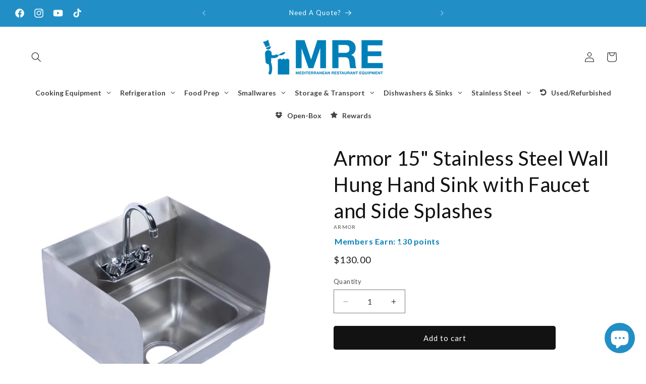

--- FILE ---
content_type: text/css
request_url: https://cdn.shopify.com/extensions/0e62b924-4480-4f6c-b484-85f2ec4f21c8/0.1.0/assets/ultimate-sections-app.css
body_size: 2298
content:
.slick-slider{position:relative;display:block;box-sizing:border-box;-webkit-user-select:none;-moz-user-select:none;-ms-user-select:none;user-select:none;-webkit-touch-callout:none;-khtml-user-select:none;-ms-touch-action:pan-y;touch-action:pan-y;-webkit-tap-highlight-color:transparent}.slick-list{position:relative;display:block;overflow:hidden;margin:0;padding:0}.slick-list:focus{outline:none}.slick-list.dragging{cursor:pointer;cursor:hand}.slick-slider .slick-track,.slick-slider .slick-list{-webkit-transform:translate3d(0, 0, 0);-moz-transform:translate3d(0, 0, 0);-ms-transform:translate3d(0, 0, 0);-o-transform:translate3d(0, 0, 0);transform:translate3d(0, 0, 0)}.slick-track{position:relative;top:0;left:0;display:block;margin-left:auto;margin-right:auto}.slick-track:before,.slick-track:after{display:table;content:""}.slick-track:after{clear:both}.slick-loading .slick-track{visibility:hidden}.slick-slide{display:none;float:left;height:100%;min-height:1px}[dir=rtl] .slick-slide{float:right}.slick-slide img{display:block}.slick-slide.slick-loading img{display:none}.slick-slide.dragging img{pointer-events:none}.slick-initialized .slick-slide{display:block}.slick-loading .slick-slide{visibility:hidden}.slick-vertical .slick-slide{display:block;height:auto;border:1px solid transparent}.slick-arrow.slick-hidden{display:none}
.mfp-bg{top:0;left:0;width:100%;height:100%;z-index:1042;overflow:hidden;position:fixed;background:#0b0b0b;opacity:.8}.mfp-wrap{top:0;left:0;width:100%;height:100%;z-index:1043;position:fixed;outline:none !important;-webkit-backface-visibility:hidden}.mfp-container{text-align:center;position:absolute;width:100%;height:100%;left:0;top:0;padding:0 8px;box-sizing:border-box}.mfp-container:before{content:"";display:inline-block;height:100%;vertical-align:middle}.mfp-align-top .mfp-container:before{display:none}.mfp-content{position:relative;display:inline-block;vertical-align:middle;margin:0 auto;text-align:left;z-index:1045}.mfp-inline-holder .mfp-content,.mfp-ajax-holder .mfp-content{width:100%;cursor:auto}.mfp-ajax-cur{cursor:progress}.mfp-zoom-out-cur,.mfp-zoom-out-cur .mfp-image-holder .mfp-close{cursor:-moz-zoom-out;cursor:-webkit-zoom-out;cursor:zoom-out}.mfp-zoom{cursor:pointer;cursor:-webkit-zoom-in;cursor:-moz-zoom-in;cursor:zoom-in}.mfp-auto-cursor .mfp-content{cursor:auto}.mfp-close,.mfp-arrow,.mfp-preloader,.mfp-counter{-webkit-user-select:none;-moz-user-select:none;user-select:none}.mfp-loading.mfp-figure{display:none}.mfp-hide{display:none !important}.mfp-preloader{color:#ccc;position:absolute;top:50%;width:auto;text-align:center;margin-top:-0.8em;left:8px;right:8px;z-index:1044}.mfp-preloader a{color:#ccc}.mfp-preloader a:hover{color:#fff}.mfp-s-ready .mfp-preloader{display:none}.mfp-s-error .mfp-content{display:none}button.mfp-close,button.mfp-arrow{overflow:visible;cursor:pointer;background:transparent;border:0;-webkit-appearance:none;display:block;outline:none;padding:0;z-index:1046;box-shadow:none;touch-action:manipulation}button::-moz-focus-inner{padding:0;border:0}.mfp-close{width:44px;height:44px;line-height:44px;position:absolute;right:0;top:0;text-decoration:none;text-align:center;opacity:.65;padding:0 0 18px 10px;color:#fff;font-style:normal;font-size:28px;font-family:Arial,Baskerville,monospace}.mfp-close:hover,.mfp-close:focus{opacity:1}.mfp-close:active{top:1px}.mfp-close-btn-in .mfp-close{color:#333}.mfp-image-holder .mfp-close,.mfp-iframe-holder .mfp-close{color:#fff;right:-6px;text-align:right;padding-right:6px;width:100%}.mfp-counter{position:absolute;top:0;right:0;color:#ccc;font-size:12px;line-height:18px;white-space:nowrap}.mfp-arrow{position:absolute;opacity:.65;margin:0;top:50%;margin-top:-55px;padding:0;width:90px;height:110px;-webkit-tap-highlight-color:transparent}.mfp-arrow:active{margin-top:-54px}.mfp-arrow:hover,.mfp-arrow:focus{opacity:1}.mfp-arrow:before,.mfp-arrow:after{content:"";display:block;width:0;height:0;position:absolute;left:0;top:0;margin-top:35px;margin-left:35px;border:medium inset transparent}.mfp-arrow:after{border-top-width:13px;border-bottom-width:13px;top:8px}.mfp-arrow:before{border-top-width:21px;border-bottom-width:21px;opacity:.7}.mfp-arrow-left{left:0}.mfp-arrow-left:after{border-right:17px solid #fff;margin-left:31px}.mfp-arrow-left:before{margin-left:25px;border-right:27px solid #3f3f3f}.mfp-arrow-right{right:0}.mfp-arrow-right:after{border-left:17px solid #fff;margin-left:39px}.mfp-arrow-right:before{border-left:27px solid #3f3f3f}.mfp-iframe-holder{padding-top:40px;padding-bottom:40px}.mfp-iframe-holder .mfp-content{line-height:0;width:100%;max-width:900px}.mfp-iframe-holder .mfp-close{top:-40px}.mfp-iframe-scaler{width:100%;height:0;overflow:hidden;padding-top:56.25%}.mfp-iframe-scaler iframe{position:absolute;display:block;top:0;left:0;width:100%;height:100%;box-shadow:0 0 8px rgba(0,0,0,.6);background:#000}img.mfp-img{width:auto;max-width:100%;height:auto;display:block;line-height:0;box-sizing:border-box;padding:40px 0 40px;margin:0 auto}.mfp-figure{line-height:0}.mfp-figure:after{content:"";position:absolute;left:0;top:40px;bottom:40px;display:block;right:0;width:auto;height:auto;z-index:-1;box-shadow:0 0 8px rgba(0,0,0,.6);background:#444}.mfp-figure small{color:#bdbdbd;display:block;font-size:12px;line-height:14px}.mfp-figure figure{margin:0}.mfp-bottom-bar{margin-top:-36px;position:absolute;top:100%;left:0;width:100%;cursor:auto}.mfp-title{text-align:left;line-height:18px;color:#f3f3f3;word-wrap:break-word;padding-right:36px}.mfp-image-holder .mfp-content{max-width:100%}.mfp-gallery .mfp-image-holder .mfp-figure{cursor:pointer}@media screen and (max-width: 800px)and (orientation: landscape),screen and (max-height: 300px){.mfp-img-mobile .mfp-image-holder{padding-left:0;padding-right:0}.mfp-img-mobile img.mfp-img{padding:0}.mfp-img-mobile .mfp-figure:after{top:0;bottom:0}.mfp-img-mobile .mfp-figure small{display:inline;margin-left:5px}.mfp-img-mobile .mfp-bottom-bar{background:rgba(0,0,0,.6);bottom:0;margin:0;top:auto;padding:3px 5px;position:fixed;box-sizing:border-box}.mfp-img-mobile .mfp-bottom-bar:empty{padding:0}.mfp-img-mobile .mfp-counter{right:5px;top:3px}.mfp-img-mobile .mfp-close{top:0;right:0;width:35px;height:35px;line-height:35px;background:rgba(0,0,0,.6);position:fixed;text-align:center;padding:0}}@media all and (max-width: 900px){.mfp-arrow{-webkit-transform:scale(0.75);transform:scale(0.75)}.mfp-arrow-left{-webkit-transform-origin:0;transform-origin:0}.mfp-arrow-right{-webkit-transform-origin:100%;transform-origin:100%}.mfp-container{padding-left:6px;padding-right:6px}}
.ultimate-sections .slick-next:before,.ultimate-sections .slick-prev:before{display:none}
ultimate-slider{display:block}.ultimate-slider-list .slick-slider{position:relative}.ultimate-slider-list:not(.slick-initialized){display:flex;overflow:hidden}.ultimate-slider-auto-hide-arrow .ultimate-slider-list.slick-slider .slick-list{margin-left:0;margin-right:0}.ultimate-slider-auto-hide-arrow .ultimate-slider-list.slick-slider .slick-arrow{opacity:0;transition:all .25s ease}.ultimate-slider-auto-hide-arrow .ultimate-slider-list.slick-slider .slick-prev{left:-40px}.ultimate-slider-auto-hide-arrow .ultimate-slider-list.slick-slider .slick-next{right:-40px}.ultimate-slider-auto-hide-arrow:hover .ultimate-slider-list.slick-slider .slick-arrow{opacity:1}.ultimate-slider-auto-hide-arrow:hover .ultimate-slider-list.slick-slider .slick-prev{left:-20px}.ultimate-slider-auto-hide-arrow:hover .ultimate-slider-list.slick-slider .slick-next{right:-20px}.ultimate-slider-list.slick-slider .slick-list{margin-left:40px;margin-right:40px;overflow:hidden}.ultimate-slider-list.slick-slider .slick-track{display:flex;align-items:center;overflow:hidden}.ultimate-slider-list.slick-slider .slick-arrow{position:absolute;top:50%;z-index:100;transform:translateY(-50%);border:none;background:transparent;font-size:0;cursor:pointer;transition:all .25s}.ultimate-slider-list.slick-slider .slick-arrow:hover{transform:translateY(-50%) scale(1.2)}.ultimate-slider-list.slick-slider .slick-prev{left:10px}.ultimate-slider-list.slick-slider .slick-next{right:10px}.ultimate-slider-list.slick-slider .slick-arrow:after{border-color:dimgray dimgray transparent transparent;border-style:solid;border-width:2px;color:dimgray;display:block;width:20px;height:20px}.ultimate-slider-list.slick-slider .slick-prev:after{content:"";transform:rotate(-135deg)}.ultimate-slider-list.slick-slider .slick-next:after{content:"";transform:rotate(45deg)}
.mfp-bg{display:block !important}.ultimate-gallery{display:block}.ultimate-gallery figure{margin:0}.ultimate-gallery img{max-width:100%;height:auto;vertical-align:top}.ultimate-gallery-category-list{margin-bottom:50px;text-align:center}.ultimate-gallery-category-list a{margin:0 5px;padding:5px;text-transform:uppercase;cursor:pointer;font-weight:500;color:#999;transition:all .2s}.ultimate-gallery-category-list a:hover,.ultimate-gallery-category-list a.ultimate-active{color:#191919}.ultimate-gallery-list{margin-left:-7.5px;margin-right:-7.5px}.ultimate-gallery-image{float:left;padding-left:7.5px;padding-right:7.5px;padding-bottom:15px}.ultimate-gallery-list-container{overflow:hidden}.ultimate-gallery-image{cursor:pointer}.ultimate-gallery-image .ultimate-gallery-image-overlay{display:none}.ultimate-gallery-list.slick-slider{position:relative}.ultimate-gallery-list.slick-slider .slick-list{margin-left:45px;margin-right:45px;overflow:hidden}.ultimate-gallery-list.slick-slider .slick-track{overflow:hidden}.ultimate-gallery-list.slick-slider .slick-arrow{position:absolute;top:50%;z-index:100;transform:translateY(-50%);border:none;background:transparent;font-size:0;cursor:pointer;transition:all .25s}.ultimate-gallery-list.slick-slider .slick-arrow:hover{transform:translateY(-50%) scale(1.2)}.ultimate-gallery-list.slick-slider .slick-prev{left:10px}.ultimate-gallery-list.slick-slider .slick-next{right:10px}.ultimate-gallery-list.slick-slider .slick-arrow:after{border-color:dimgray dimgray transparent transparent;border-style:solid;border-width:2px;color:dimgray;display:block;width:20px;height:20px}.ultimate-gallery-list.slick-slider .slick-prev:after{content:"";transform:rotate(-135deg)}.ultimate-gallery-list.slick-slider .slick-next:after{content:"";transform:rotate(45deg)}.ultimate-gallery-image.ultimate-gallery-image-style1 .ultimate-gallery-image-inner{position:relative}.ultimate-gallery-image.ultimate-gallery-image-style1 .ultimate-gallery-image-overlay{display:block;position:absolute;left:0;top:0;right:0;bottom:0;background-color:#141414;opacity:0;transition:all .25s;point-events:none}.ultimate-gallery-image.ultimate-gallery-image-style1:hover .ultimate-gallery-image-overlay{opacity:.5}.ultimate-gallery-image.ultimate-gallery-image-style1 .ultimate-gallery-image-content{position:absolute;left:15px;bottom:15px;opacity:0;transition:all .25s}.ultimate-gallery-image.ultimate-gallery-image-style1 .ultimate-gallery-image-title{margin:0;font-size:1.1em;color:#fff}.ultimate-gallery-image.ultimate-gallery-image-style1 .ultimate-gallery-image-description{margin-top:0;margin-bottom:0;color:#fff}.ultimate-gallery-image.ultimate-gallery-image-style1:hover .ultimate-gallery-image-content{opacity:1}
ultimate-faqs{display:block}.ultimate-faqs,.ultimate-faqs>*{box-sizing:border-box}.ultimate-faqs .ultimate-faqs-title{margin-top:0;margin-bottom:15px}.ultimate-faqs .ultimate-faqs-item-question{margin:0}.ultimate-faqs.ultimate-faqs-accordion .ultimate-faqs-item .ultimate-faqs-item-question{cursor:pointer}.ultimate-faqs.ultimate-faqs-accordion .ultimate-faqs-item .ultimate-faqs-item-answer{display:none}.ultimate-faqs.ultimate-faqs-accordion .ultimate-faqs-item{margin-bottom:15px}.ultimate-faqs.ultimate-faqs-accordion .ultimate-faqs-item .ultimate-faqs-item-question{position:relative;padding:20px 40px 20px 25px;background-color:#56b5ff;color:#fff}.ultimate-faqs.ultimate-faqs-accordion .ultimate-faqs-item .ultimate-faqs-item-answer{padding:30px;background-color:#d8edfe;color:#333}.ultimate-faqs.ultimate-faqs-accordion .ultimate-faqs-item .ultimate-faqs-item-answer p:first-child{margin-top:0}.ultimate-faqs.ultimate-faqs-accordion .ultimate-faqs-item .ultimate-faqs-item-answer p:last-child{margin-bottom:0}.ultimate-faqs.ultimate-faqs-accordion .ultimate-faqs-item .ultimate-faqs-item-status{display:inline-block;width:20px;height:20px;border:0;border-radius:50%;font-size:1.5em;position:absolute;right:15px;top:50%;transform:translateY(-50%);outline:none}.ultimate-faqs.ultimate-faqs-accordion .ultimate-faqs-item .ultimate-faqs-item-status span{position:absolute;transition:.3s;border-radius:10px;background-color:#fff}.ultimate-faqs.ultimate-faqs-accordion .ultimate-faqs-item .ultimate-faqs-item-status span:first-of-type{top:25%;bottom:25%;width:10%;left:45%}.ultimate-faqs.ultimate-faqs-accordion .ultimate-faqs-item .ultimate-faqs-item-status span:last-of-type{left:25%;right:25%;height:10%;top:45%}.ultimate-faqs.ultimate-faqs-accordion .ultimate-faqs-item.ultimate-active span:first-of-type,.ultimate-faqs.ultimate-faqs-accordion .ultimate-faqs-item.ultimate-active span:last-of-type{transform:rotate(90deg)}.ultimate-faqs.ultimate-faqs-accordion .ultimate-faqs-item.ultimate-active span:last-of-type{left:50%;right:50%}.ultimate-faqs.ultimate-faqs-stack .ultimate-faqs-list{display:flex;margin:0 -7.5px;flex-wrap:wrap}.ultimate-faqs.ultimate-faqs-stack .ultimate-faqs-list>.ultimate-faqs-list-col{flex:0 0 50%;max-width:50%;padding:0 7.5px}.ultimate-faqs.ultimate-faqs-stack .ultimate-faqs-item .ultimate-faqs-item-question{font-weight:bold}
.ultimate-info-box-list{display:flex;margin:0 -7.5px;flex-wrap:wrap}.ultimate-info-box-list>.ultimate-info-box-content-box{padding:0 7.5px}.ultimate-info-box-content-icon-wrapper .ultimate-info-box-content-icon{vertical-align:top;max-width:none}.ultimate-info-box-content-box{display:block;max-width:100%;text-decoration:none}.ultimate-info-box-content-box.ultimate-info-box-content-box-link:hover{cursor:pointer}.ultimate-info-box .ultimate-info-box-content-box .ulitmate-info-box-content-title{font-size:18px;font-weight:600}.ultimate-info-box .ultimate-info-box-content-box .ultimate-info-box-content-subtitle{font-size:15px;margin-top:5px;font-weight:400}.ultimate-info-box.ultimate-info-box-stack{text-align:center}.ultimate-info-box.ultimate-info-box-stack .ultimate-info-box-content-box .ulitmate-info-box-content-title{margin-top:10px}.ultimate-info-box.ultimate-info-box-stack .ultimate-info-box-content-box .ultimate-info-box-content-subtitle{margin-top:5px}.ultimate-info-box.ultimate-info-box-left-icon .ultimate-info-box-content-box{display:flex;margin-bottom:30px}.ultimate-info-box.ultimate-info-box-left-icon .ultimate-info-box-content-icon-outer{margin-right:20px}.ultimate-info-box.ultimate-info-box-left-icon .ultimate-info-box-content-icon{display:flex;margin-right:0px}.ultimate-info-box.ultimate-info-box-left-icon .ultimate-info-box-content-subtitle{margin-top:5px}
.ultimate-space{display:block}
.ultimate-brands{display:block}.ultimate-brands figure{margin:0}.ultimate-brands .ultimate-brands-item{display:inline-block;text-align:center;font-size:0}.ultimate-brands .ultimate-brands-link{display:inline-block;padding:0 20px;font-size:0}.ultimate-brands img{max-width:100%;height:auto;vertical-align:top}
.ultimate-collection-slider .ultimate-collection-slider-item a{text-decoration:none}.ultimate-collection-slider .ultimate-collection-slider-item .ultimate-collection-slider-image{max-width:100%;height:auto}.ultimate-collection-slider-simple .ultimate-collection-slider-item{text-align:center;padding:0 10px}.ultimate-collection-slider-simple .ultimate-collection-slider-item .ultimate-collection-slider-image-wrapper{transition:transform .5s cubic-bezier(0, 0, 0.44, 1.18)}.ultimate-collection-slider-simple .ultimate-collection-slider-item:hover .ultimate-collection-slider-image-wrapper{transform:scale3d(1.05, 1.05, 1)}.ultimate-collection-slider-simple .ultimate-collection-slider-item a{text-decoration:none}.ultimate-collection-slider-simple .ultimate-collection-slider-item .ultimate-collection-slider-item-info{margin-top:10px}.ultimate-collection-slider-simple .ultimate-collection-slider-item .ultimate-collection-slider-item-title{font-size:16px;line-height:1;text-transform:uppercase;font-weight:600;color:#333}.ultimate-collection-slider-simple .ultimate-collection-slider-item .ultimate-collection-slider-item-product-count{margin-top:10px;font-size:16px;line-height:1;color:#777}.ultimate-collection-slider-box .ultimate-collection-slider-item{position:relative;text-align:center;padding:0 10px}.ultimate-collection-slider-box .ultimate-collection-slider-item .ultimate-collection-slider-item-inner{overflow:hidden}.ultimate-collection-slider-box .ultimate-collection-slider-item .ultimate-collection-slider-image-wrapper{position:relative;transition:transform .5s cubic-bezier(0, 0, 0.44, 1.18)}.ultimate-collection-slider-box .ultimate-collection-slider-item .ultimate-collection-slider-image-wrapper::before{content:"";position:absolute;left:0;top:0;right:0;bottom:0;opacity:0;z-index:5;pointer-events:none;background-color:#000;transition:opacity .6s cubic-bezier(0, 0, 0.44, 1.18)}.ultimate-collection-slider-box .ultimate-collection-slider-item:hover .ultimate-collection-slider-image-wrapper{transform:scale3d(1.05, 1.05, 1)}.ultimate-collection-slider-box .ultimate-collection-slider-item:hover .ultimate-collection-slider-image-wrapper::before{opacity:.4}.ultimate-collection-slider-box .ultimate-collection-slider-item .ultimate-collection-slider-item-info{position:absolute;left:50%;top:50%;transform:translate(-50%, -50%);color:#fff;z-index:10}.ultimate-collection-slider-box .ultimate-collection-slider-item .ultimate-collection-slider-item-title{font-size:16px;line-height:1;text-transform:uppercase;font-weight:600;color:#fff}.ultimate-collection-slider-box .ultimate-collection-slider-item .ultimate-collection-slider-item-product-count{margin-top:5px;font-size:16px;line-height:1}


--- FILE ---
content_type: text/css
request_url: https://cdn.shopify.com/extensions/019a0b7b-1c15-7ebf-9068-72ff48f3fc66/discount-aio-autoketing-code-38/assets/css-fa2967d1.css
body_size: 64
content:
*{margin:0;padding:0}*::-webkit-scrollbar-track{-webkit-box-shadow:inset 0 0 1px rgba(0,0,0,.1);background-color:#fff}*::-webkit-scrollbar{width:15px;background-color:#fafafa}*::-webkit-scrollbar-thumb{border-radius:7px;background-color:#dadce0;cursor:pointer;background-clip:content-box;border:5px solid transparent}.bundle-wrapper{margin-top:20px}.bundle-head{display:flex;align-items:center;justify-content:space-between;margin-bottom:8px;max-width:320px}.view-more{cursor:pointer;font-size:12px;display:flex;align-items:center;color:#f37321;margin:0!important}.view-more-disabled{opacity:.5;cursor:not-allowed}.view-more:hover{color:#f88741}.title-bundle{color:#191a23;font-size:12px;font-weight:500;display:flex;align-items:center;gap:8px;margin:0}.bundle-main{display:flex;align-items:center;max-width:320px;overflow-x:auto}.bundle-main .group-product{position:relative;width:100px;height:100px}.bundle-main .group-product .product-wrapper-img{cursor:pointer;border-radius:4px;background:#fff;box-shadow:0 0 1px #00000040,0 1px 1px #0000001a}.bundle-main .group-product .product-wrapper-img:nth-child(1){padding:4px;width:70px;height:70px;position:absolute;left:0;top:50%;transform:translateY(-50%);overflow:hidden}.bundle-main .group-product .product-wrapper-img:nth-child(1):hover .product-first{transform:scale(1.4)}.bundle-main .group-product .product-wrapper-img:nth-child(2){width:40px;height:40px;padding:4px;overflow:hidden;position:absolute;right:0}.bundle-main .group-product .product-wrapper-img:nth-child(2) img{top:4px}.bundle-main .group-product .product-wrapper-img:nth-child(2):hover img{transform:scale(1.4)}.bundle-main .group-product .product-wrapper-img:nth-child(3){width:40px;height:40px;padding:6px;overflow:hidden;position:absolute;right:0}.bundle-main .group-product .product-wrapper-img:nth-child(3) img{bottom:4px}.bundle-main .group-product .product-wrapper-img:nth-child(3):hover img{transform:scale(1.4)}.bundle-main .group-product .product-first,.bundle-main .group-product .product-sub{width:100%;height:100%;object-fit:contain;transition:transform .2s}.bundle-main .main-price{color:#191a23;font-size:12px;font-weight:500;text-align:center;width:90px;margin:0;font-weight:600}.bundle-main .group-product-wrapper,.products-add-on{display:flex;align-items:center}.products-add-on .item .item-wrapper{display:flex;align-items:center;width:100px;height:90px}.products-add-on .item .item-wrapper svg{flex-shrink:0}.products-add-on .item-product{width:100%;height:100%;display:flex;flex-direction:column;align-items:center;cursor:pointer}.products-add-on .item-tag{display:inline-flex;padding:0 6px;text-transform:capitalize;justify-content:center;align-items:center;border-radius:2px;background:#ff1a75;text-align:center;color:#fff;font-size:12px;height:18px;margin:0}.products-add-on .item-wrapper-img{width:70px;height:70px;padding:4px;border-radius:4px;box-shadow:0 0 1px #00000040,0 1px 1px #0000001a;overflow:hidden}.products-add-on .item-wrapper-img:hover .item-img{transform:scale(1.5)}.products-add-on .item-img{object-fit:contain;width:100%;height:100%;transition:transform .2s}.products-add-on .item-price{font-size:12px;display:flex;align-items:center;justify-content:center;gap:10px;width:70px}.products-add-on .item-price-current{color:#919191;text-decoration:line-through;margin:0;font-weight:600}.products-add-on .item-discount{color:#191a23;font-weight:500;margin:0;font-weight:600}


--- FILE ---
content_type: application/javascript
request_url: https://beeapp.me/jstag/px-contact-form.js?shop=mediterranean-restaurant-equipment-7978.myshopify.com
body_size: 664
content:
function pxLoadContactForm(shop) {
    var xmlhttp = new XMLHttpRequest();
    xmlhttp.onreadystatechange = function() {
        if (xmlhttp.readyState == XMLHttpRequest.DONE) {
            if (xmlhttp.status == 200) {
                var content = xmlhttp.responseText.trim();
                if (content) {
                    // document.body.insertAdjacentHTML('beforeend', content);
                    $('body').append(content);
                }
            } 
        }
    };
    xmlhttp.open("GET", 'https://beeapp.me/contactform/ajaxLoadContactForm?shop=' +shop, true);
    xmlhttp.send();
}

function pxLoadChatbot(shop) {
    var xmlhttp = new XMLHttpRequest();
    xmlhttp.onreadystatechange = function() {
        if (xmlhttp.readyState == XMLHttpRequest.DONE) {
            if (xmlhttp.status == 200) {
                var content = xmlhttp.responseText.trim();
                if (content) {
                    $('body').append(content);
                    // document.body.insertAdjacentHTML('beforeend', content);
                }
            } 
        }
    };
    xmlhttp.open("GET", 'https://beeapp.me/contactform/ajaxLoadChatbot?shop=' +shop, true);
    xmlhttp.send();
}

function loadContentPxContactForm(shop) {
    var prmWrapperContentSl = '#bap-cot-fm-wp'; //embed code manual
    var prmWrapperContentSlPage = '#bap-cot-fm-wp-page'; //code from them app block

    if (!document.getElementById(prmWrapperContentSl) && !document.getElementById(prmWrapperContentSlPage)) {
        
        var xmlhttpStatus = new XMLHttpRequest();
        xmlhttpStatus.onreadystatechange = function() {
            if (xmlhttpStatus.readyState == XMLHttpRequest.DONE) {
                if (xmlhttpStatus.status == 200) {
                    var content = xmlhttpStatus.responseText.trim();
                    if (content == 1) {
                        pxLoadContactForm(shop);
                        
                    }
                } 
            }
        };
        xmlhttpStatus.open("GET", 'https://beeapp.me/contactform/ajaxLoadStatus?shop=' +shop, true);
        xmlhttpStatus.send();
    }
} 

setTimeout(function() {
    if (!document.getElementById('px-aichatbot-appembed')) {
        pxLoadChatbot(Shopify.shop);
        pxLoadContactForm(Shopify.shop);
    }
}, 350);



--- FILE ---
content_type: text/javascript
request_url: https://cdn.shopify.com/extensions/019addc2-17dd-713f-b1b4-62e0dcad4034/loloyal-embed-221/assets/env.js?v=1764657014907
body_size: -661
content:
export default {
  API_BASE_URL: '/apps/loloyal/api/v1/script/',
}

--- FILE ---
content_type: text/javascript; charset=utf-8
request_url: https://mrenj.com/products/15-stainless-steel-wall-hung-hand-sink-with-faucet.js
body_size: 173
content:
{"id":7782741246122,"title":"Armor 15\" Stainless Steel Wall Hung Hand Sink with Faucet and Side Splashes","handle":"15-stainless-steel-wall-hung-hand-sink-with-faucet","description":"\u003cdiv data-mce-fragment=\"1\" class=\"flex-container\"\u003e\n\u003cdiv data-mce-fragment=\"1\" class=\"template-text\"\u003e\n\u003cdiv class=\"detail-section textimage-left-template\" data-testid=\"content-image-text-left\"\u003e\n\u003cdiv class=\"flex-container\"\u003e\n\u003cdiv class=\"template-text\"\u003e\n\u003cp\u003e \u003c\/p\u003e\n\u003c\/div\u003e\n\u003c\/div\u003e\n\u003c\/div\u003e\n\u003c\/div\u003e\n\u003c\/div\u003e","published_at":"2023-06-12T13:54:02-04:00","created_at":"2023-06-12T13:54:02-04:00","vendor":"ARMOR","type":"Good","tags":["Blue Chef","Commercial Sinks","Dishwashers \u0026 Sinks","Hand Sinks"],"price":13000,"price_min":13000,"price_max":13000,"available":true,"price_varies":false,"compare_at_price":null,"compare_at_price_min":0,"compare_at_price_max":0,"compare_at_price_varies":false,"variants":[{"id":44873771352234,"title":"Default Title","option1":"Default Title","option2":null,"option3":null,"sku":"AR-HS-15SP","requires_shipping":true,"taxable":true,"featured_image":null,"available":true,"name":"Armor 15\" Stainless Steel Wall Hung Hand Sink with Faucet and Side Splashes","public_title":null,"options":["Default Title"],"price":13000,"weight":5262,"compare_at_price":null,"inventory_management":"shopify","barcode":"71352234","requires_selling_plan":false,"selling_plan_allocations":[]}],"images":["\/\/cdn.shopify.com\/s\/files\/1\/0633\/0017\/3994\/files\/size11_1024x1024_2x_d64947fd-626e-4207-a5ce-bfe8d7222ba3.jpg?v=1711999219"],"featured_image":"\/\/cdn.shopify.com\/s\/files\/1\/0633\/0017\/3994\/files\/size11_1024x1024_2x_d64947fd-626e-4207-a5ce-bfe8d7222ba3.jpg?v=1711999219","options":[{"name":"Title","position":1,"values":["Default Title"]}],"url":"\/products\/15-stainless-steel-wall-hung-hand-sink-with-faucet","media":[{"alt":null,"id":30388206338218,"position":1,"preview_image":{"aspect_ratio":1.0,"height":1945,"width":1945,"src":"https:\/\/cdn.shopify.com\/s\/files\/1\/0633\/0017\/3994\/files\/size11_1024x1024_2x_d64947fd-626e-4207-a5ce-bfe8d7222ba3.jpg?v=1711999219"},"aspect_ratio":1.0,"height":1945,"media_type":"image","src":"https:\/\/cdn.shopify.com\/s\/files\/1\/0633\/0017\/3994\/files\/size11_1024x1024_2x_d64947fd-626e-4207-a5ce-bfe8d7222ba3.jpg?v=1711999219","width":1945}],"requires_selling_plan":false,"selling_plan_groups":[]}

--- FILE ---
content_type: text/javascript
request_url: https://cdn.shopify.com/extensions/019a0b7b-1c15-7ebf-9068-72ff48f3fc66/discount-aio-autoketing-code-38/assets/build-d3714a6e.js
body_size: -467
content:
const a=(e,t)=>{const r=Number.isInteger(e)?e.toFixed(1):e,c=t.indexOf("{{"),n=t.lastIndexOf("}}")+2,s=t.substring(c,n);return t.replace(s,r)},o=(e,t,r,c)=>{let n=0;if(t==="percentage"){const s=e*(r/100);n=e-s}else t==="fixed_amount"&&(n=e-r);return n=parseInt(`${n*100}`,10)/100,a(n,c)},d=(e,t="",r="right",c=",")=>{if(e){const n=e.toString(),s=/\B(?=(\d{3})+(?!\d))/g;return r==="right"?n.replace(s,c)+t:t+n.replace(s,c)}else return 0};export{d as a,o as c,a as f};


--- FILE ---
content_type: text/javascript
request_url: https://cdn.shopify.com/extensions/019a0b7b-1c15-7ebf-9068-72ff48f3fc66/discount-aio-autoketing-code-38/assets/build-5b4ca649.js
body_size: 412
content:
import{u as T,c as R,w as V,r as l,a as d,d as E,o as w,b as x,e as q,_ as A}from"./main-b7cd0522.js";const U={__name:"DiscountCode",setup(z){const B=T(),C=R(()=>B.getters.productDiscountCode),L=R(()=>B.getters.slots),O=(u,a)=>{const f=q(()=>A(()=>import("./build-2582d49c.js"),["build-2582d49c.js","main-b7cd0522.js","css-2bacf0a0.css","build-d3714a6e.js","css-29e28517.css"])),{product_href:p,rule_product_href:P,money_format:s,product_voucher:m,shop_voucher:v}=u;p==null||p.map(t=>{const e=P[t];e&&e.map(_=>{const c=m.find(o=>o.price_rule_id==_);if(c.voucher_display_setting==="display_on_all_pages"){const{discount_type:o,discount_value:n,voucher_code:h,themes_voucher:r}=c;a.filter(i=>i.key===encodeURI(t)).map(i=>{l(d(f,{discount_type:o,voucher_code:h,discount_value:n,theme:r.id,background_color:r.background_color,money_format:s}),i.slot_discount_code_product)})}})}),v&&v.map(t=>{const{discount_type:e,discount_value:_,voucher_code:c,themes_voucher:o}=t;t.voucher_display_setting==="display_on_all_pages"&&a.map(n=>{l(d(f,{discount_type:e,voucher_code:c,discount_value:_,theme:o.id,background_color:o.background_color,money_format:s}),n.slot_discount_code_shop)})})};return V([C,L],([u,a])=>{u&&a&&O(u,a)}),V(C,u=>{if(u){const{product_voucher:a,shop_voucher:f,product_handle:p,rule_product_handle:P,money_format:s}=u,m=q(()=>A(()=>import("./build-2582d49c.js"),["build-2582d49c.js","main-b7cd0522.js","css-2bacf0a0.css","build-d3714a6e.js","css-29e28517.css"])),v=q(()=>A(()=>import("./build-fc346ea1.js"),["build-fc346ea1.js","build-d3714a6e.js","main-b7cd0522.js","css-2bacf0a0.css","css-a2978f27.css"]));p&&(f&&f.map(t=>{if(t.voucher_display_setting==="display_on_all_pages"){const{discount_type:e,discount_value:_,voucher_code:c,themes_voucher:o,minimum_price_message:n,minimum_quantity_message:h,minimum_basket_price:r,usage_quantity:y,customize_message:i}=t,k=document.getElementById("customize_position_page");if(k)l(d(m,{discount_type:e,voucher_code:c,discount_value:_,theme:o.id,background_color:o.background_color,money_format:s,style:{float:"left"}}),k);else{const D=E("shop-voucher-product-page",1);E("ak-note",2).map(g=>{l(d(v,{discount_type:e,discount_value:_,color:i==null?void 0:i.color,money_format:s,minimum_price_message:n,minimum_quantity_message:h,minimum_basket_price:r,usage_quantity:y}),g)}),D.map(g=>{l(d(m,{discount_type:e,voucher_code:c,discount_value:_,theme:o.id,background_color:o.background_color,money_format:s,style:{float:"left"}}),g)})}}}),p.map(t=>{const e=P[t];e&&e.map(_=>{const c=a.find(o=>o.price_rule_id==_);if(c.voucher_display_setting==="display_on_all_pages"){const{discount_type:o,discount_value:n,voucher_code:h,themes_voucher:r,minimum_price_message:y,minimum_quantity_message:i,minimum_basket_price:k,usage_quantity:D,customize_message:b}=c,g=document.getElementById("customize_position_page");g?l(d(m,{discount_type:o,voucher_code:h,discount_value:n,theme:r.id,background_color:r.background_color,money_format:s}),g):(E("product-voucher-product-page",1).map(I=>{l(d(m,{discount_type:o,voucher_code:h,discount_value:n,theme:r.id,background_color:r.background_color,money_format:s,style:{float:"left"}}),I)}),E("ak-note",2).map(I=>{l(d(v,{discount_type:o,discount_value:n,color:b==null?void 0:b.color,money_format:s,minimum_price_message:y,minimum_quantity_message:i,minimum_basket_price:k,usage_quantity:D}),I)}))}})}))}}),(u,a)=>(w(),x("div"))}};export{U as default};


--- FILE ---
content_type: text/javascript
request_url: https://cdn.shopify.com/extensions/019a0b7b-1c15-7ebf-9068-72ff48f3fc66/discount-aio-autoketing-code-38/assets/build-92f4406f.js
body_size: 284
content:
import{u as B,c as P,w as C,d as V,r as D,a as h,t as w,e as E,_ as R}from"./main-b7cd0522.js";const L={__name:"DiscountBundle",setup(x){const j=!!location.pathname.includes("products"),v=B(),I=(e,n)=>{if(n&&e){const m=E(()=>R(()=>import("./build-a36643c4.js"),["build-a36643c4.js","main-b7cd0522.js","css-2bacf0a0.css","build-d3714a6e.js","css-626b5eae.css"])),{money_format:g,campaign_product_href:l,product_href:d,list_variant_no_discount:f}=n;d==null||d.map(r=>{const u=l[r];u&&u.map(p=>{let i=n.main_products[p],b=n.discount_combo_data[p];const{add_on_products_purchase_limit:a}=b;let t=n.add_on_products[p];i=Object.entries(i).map(([,o])=>o),i=i.map(o=>{const c=n.product_data[o.product_id];return{...o,info:c}}),t=Object.entries(t).map(([,o])=>o),t=t.map(o=>{const c=n.product_data[o.product_id];return{...o,info:c}}),i&&t&&e.filter(c=>c.key===encodeURI(r)).map(c=>{D(h(m,{main_products:i,add_on_products:t,money_format:g,title:a,list_variant_no_discount:f}),c.slot_discount_bundle)})})})}},O=P(()=>v.getters.productDiscountCombo),A=P(()=>v.getters.slots);return C(O,e=>{if(e){const{money_format:n,product_data:m,discount_combo_data:g,product_handle:l,campaign_product_handle:d,list_variant_no_discount:f}=e,r=E(()=>R(()=>import("./build-a36643c4.js"),["build-a36643c4.js","main-b7cd0522.js","css-2bacf0a0.css","build-d3714a6e.js","css-626b5eae.css"])),u=document.getElementById("customize_position_page");if(j&&l){const p=V("discount-bundle-product",1);l.map(i=>{const b=d[i];b&&b.map(a=>{let t=e.main_products[a],o=g[a];const{add_on_products_purchase_limit:c}=o;let _=e.add_on_products[a];t=Object.entries(t).map(([,s])=>s),t=t.map(s=>{const y=m[s.product_id];return{...s,info:y}}),_=Object.entries(_).map(([,s])=>s),_=_.map(s=>{const y=m[s.product_id];return{...s,info:y}}),t&&_&&(u?D(h(r,{main_products:t,add_on_products:_,money_format:n,title:c,list_variant_no_discount:f}),u):p.map(s=>{D(h(r,{main_products:t,add_on_products:_,money_format:n,title:c,list_variant_no_discount:f}),s)}))})})}}}),(e,n)=>w(I(A.value,O.value))}};export{L as default};


--- FILE ---
content_type: text/javascript
request_url: https://cdn.shopify.com/extensions/019a0b7b-1c15-7ebf-9068-72ff48f3fc66/discount-aio-autoketing-code-38/assets/build-bd3be9cf.js
body_size: 41
content:
import{c as f,u as A,w as _,h,g as x,o as S,b}from"./main-b7cd0522.js";import{f as y,a as g}from"./build-d3714a6e.js";const $={__name:"TotalPrice",setup(C){let l=document.querySelectorAll('[type="submit"][name="checkout"]');const w=f(()=>m.getters.cart),m=A(),k=f(()=>m.getters.productCart),u=(e,t,c)=>{const s=t.original_total_price.replace(/[^0-9]/g,"");Array.from(e).map(o=>{if(o.textContent.replace(/[^0-9]/g,"")==s){o.textContent=y(g(t.new_price),t.money_format);const n=document.createElement("del");n.style.paddingLeft="15px",n.textContent=y(g(t.original_total_price),t.money_format),o.insertAdjacentElement("beforebegin",n);const p=c.querySelectorAll("del");Array.from(p).map((a,d)=>{d!==0&&a.style.setProperty("display","none","important")})}})};return _(k,e=>{if(e){const{data:t,success:c}=e.response;c&&(l=document.querySelectorAll('[type="submit"][name="checkout"]'),t.original_total_price!=t.new_price&&Array.from(l).map(s=>{for(const o in h.range(1,7)){const i="[parentNode]".repeat(o),r=h.get(s,i);if(r){const n=r.querySelectorAll("p");if(u(n,t,r),Array.from(n).length===0){const p=r.querySelectorAll("span");u(p,t,r)}}}}))}}),_(w,e=>{if(e){const{items:t}=e;t&&(l=document.querySelectorAll('[type="submit"][name="checkout"]'),Array.from(l).map(c=>{c==null||c.addEventListener("click",async s=>{s.preventDefault();let o="";const i=window.Shopify.shop;try{let a=new FormData;a.append("cart_data",JSON.stringify(e)),o=(await x(`https://api-v3-discount.autoketing.org/sdk/checkout-cart-total?shop_domain=${i}`,{method:"POST",data:a})).data.data.discount}catch(a){console.error(`Download error: ${a.message}`)}const r=`https://${i}/checkout?discount=${o}`,n=/(http|https):\/\/[^\s]+/g,p=r.match(n);window.location.href=p})}))}}),(e,t)=>(S(),b("div"))}};export{$ as default};


--- FILE ---
content_type: text/javascript
request_url: https://mrenj.com/cdn/shop/t/22/assets/shine-trust-v4-announcement-bar.js?v=66758771187387159461730745765
body_size: 1553
content:
"use strict";!function(e){const t=setInterval((()=>{window.ST_GLOBALS&&(clearInterval(t),s().then((()=>console.info("ST Announcement Bar loaded"))))}));class n{constructor(t){this.announcementBar=t;let{id:n,html:i}=this.announcementBar;this.announcementBarEl=e.createElement("div"),this.announcementBarEl.classList.add(`st-announcement-bar-wrapper-${n}`),this.announcementBarEl.classList.add("st-topbar-fadeIn"),this.announcementBarEl.innerHTML=i}render(){const{editor:e,target:{deviceShow:t}}=this.announcementBar,{mapping:n={},transitionEffect:i="none",transitionTime:o=4e3,behavior:s=!1,behaviorShowMs:l,behaviorHideMs:a,position:c,selector:r}=e;for(const e in n){let t=n[e];this.announcementBarEl.querySelector(e).innerHTML=window.ST_GLOBALS.translate(t)}return"desktop"===t?(this.announcementBarEl.firstChild.classList.add("hide-on-mobile"),this.announcementBarEl.firstChild.classList.remove("hide-on-desktop")):"mobile"===t?(this.announcementBarEl.firstChild.classList.add("hide-on-desktop"),this.announcementBarEl.firstChild.classList.remove("hide-on-mobile")):this.announcementBarEl.firstChild.classList.remove("hide-on-mobile","hide-on-desktop"),{announcementBarEl:this.announcementBarEl,announcementBaData:this.announcementBar,sliderType:i,sliderTime:o,show:s?1e3*parseInt(l):0,hide:s?1e3*parseInt(a):0,position:c,selector:r||{cssSelector:"",cssPosition:""}}}}let i=null;const o=[],s=async function(){if(!window.ST_PLAN||"Advanced"!==window.ST_PLAN?.name||"ACTIVE"!==window.ST_PLAN?.status)return;i=window.ST_GLOBALS.getBaseCDN();const t=window.ST_ANNOUNCEMENT_BARS||[];if(0===t.length)return;const s=[];let c="";await Promise.all(t.map((async(e,t)=>{const{id:i,status:l,css:r,editor:d,target:{locationFilter:h,locationShow:p,pageFilter:u,pageShow:w,collections:m=[]}}=e,{fontFamily:T,startDateStatus:S,endDateStatus:f,startDateTime:y,endDateTime:L}=d;if(l){let t=!1;if(S||f){const e=window.ST_GLOBALS.dateWithTimeZone(new Date,window.ST_META_DATA.timeZone),n=window.ST_GLOBALS.dateWithTimeZone(y,window.ST_META_DATA.timeZone),i=window.ST_GLOBALS.dateWithTimeZone(L,window.ST_META_DATA.timeZone);(!S&&f&&i.getTime()>=e.getTime()||S&&!f&&n.getTime()<=e.getTime()||S&&f&&n.getTime()<=e.getTime()&&i.getTime()>=e.getTime())&&(t=!0)}else t=!0;if(t){if(a(window.ST_GLOBALS.pageType,u,w,m)){let t=!0;if("include"===h){if(!p.includes("all")){const e=await window.ST_GLOBALS.getCountryCode();p.includes(e)||(t=!1)}}else if("exclude"===h){const e=await window.ST_GLOBALS.getCountryCode();p.includes(e)&&(t=!1)}if(t&&(o[i]=new n(e).render(),c+=r,"object"==typeof T&&T?.fontFamily)){0===s.filter((e=>e.fontFamily===T.fontFamily&&parseInt(e.fontWeight)===parseInt(T.fontWeight))).length&&s.push(T)}}}}}))),s.length&&s.map((e=>{window.ST_LOADED_FONTS.includes(e.fontFamily)||window.ST_GLOBALS.loadFont(e)})),c&&window.ST_GLOBALS.addStyle(c);let r=0;for(const t in o){const n=o[t],{announcementBarEl:i,position:s,selector:a,sliderType:c,sliderTime:d,show:h,hide:p}=n;i.firstChild.style.zIndex=25-r,setTimeout((async()=>{if("custom"===s){if(a?.cssSelector){const n=a?.cssPosition?a.cssPosition:"below",o=a?.cssSelector.split(",");for(const s in o){let o=e.querySelector(s);if(!o){let t=0;for(;t<=5;)o=e.querySelector(s),o?t=6:(await new Promise((e=>setTimeout(e,300))),t++)}if(o){let e=i.cloneNode(!0);e.classList.add("st-topbar-custom"),"above"===n?o.parentNode.insertBefore(e,o):o.parentNode.insertBefore(e,o.nextSibling),l.init(t,e,c,d,window.ST_META_DATA?.effectElementTopBar),p>0&&setTimeout((()=>{e.remove(),window.ST_GLOBALS.changeBodyStyle(".st-topbar",".st-element-none",window.ST_META_DATA?.effectElementTopBar)}),p)}}}}else e.body.insertAdjacentElement("afterbegin",i),l.init(t,i,c,d,window.ST_META_DATA?.effectElementTopBar),p>0&&setTimeout((()=>{i.remove(),window.ST_GLOBALS.changeBodyStyle(".st-topbar",".st-element-none",window.ST_META_DATA?.effectElementTopBar)}),p);window.ST_GLOBALS.changeBodyStyle(".st-topbar",window.ST_GLOBALS.cssFixed,window.ST_META_DATA?.effectElementTopBar)}),h),r++}},l={timer:{},init:function(e,t,n,i,o=""){let s=t.querySelectorAll(".st-topbar-item");if(s.length>1){const o=this;let l=0,a=0;const c=t.querySelector(".st-topbar-items");if(c.classList.remove("none"),c.classList.add(n),c.classList.add("has-carousel"),2===s.length){let e=c.querySelector(".st-item-inner"),n=e.firstChild.cloneNode(!0),i=e.lastChild.cloneNode(!0);n.classList.remove("active"),n.setAttribute("data-index",3),i.classList.remove("active"),i.setAttribute("data-index",4),e.appendChild(n),e.appendChild(i),s=t.querySelectorAll(".st-topbar-item")}window.matchMedia("(min-width: 768px)").matches?(s.forEach((e=>{l=e.clientWidth>l?e.clientWidth:l,a=e.clientHeight>a?e.clientHeight:a})),c.style.width=`${l}px`,c.style.height=`${a}px`):(l=c.clientWidth,c.style.width="100%",c.style.height="auto"),"none"===n&&this.setTypeNone(s),"fade"===n&&this.setTypeFade(s),"slide"===n&&this.setTypeSlide(s,t,l,!0),"push"===n&&this.setTypePush(s,t,a),this.timer[e]=setInterval((()=>{o.setArrow(e,t,c,s,n,l,a,i,!0)}),parseInt(i));let r=t.querySelector(".st-arrow-left");t.querySelector(".st-arrow-right").addEventListener("click",(function(){o.setArrow(e,t,c,s,n,l,a,i,!0)})),r.addEventListener("click",(function(){o.setArrow(e,t,c,s,n,l,a,i,!1)}))}let l=t.querySelector(".st-topbar-close");l&&l.addEventListener("click",(function(e){window.ST_GLOBALS.closeBar(e,".st-topbar",o)}));let a=t.querySelectorAll(".st-topbar-style4 .st-topbar-text span");if(a.length)for(let e=0;e<a.length;e++)a[e].addEventListener("click",window.ST_GLOBALS.copy)},setTypeNone:function(e){e.forEach((e=>{const t=e.classList.contains("active");e.style.position=t?"relative":"absolute",e.style.display=t?"block":"none"}))},setTypeFade:function(e){e.forEach((e=>{const t=e.classList.contains("active");e.style.position=t?"relative":"absolute",setTimeout((()=>{e.style.opacity=t?1:0}),t?500:0)}))},setTypeSlide:function(e,t,n,i=!0){const o=t.querySelector(".st-topbar-item.active").getAttribute("data-index");e.forEach((e=>{e.style.transition="all 1s";let t=e.classList.contains("active");e.style.position=t?"relative":"absolute",t&&(e.style.left="0px")}));const s=t.querySelector(`.st-topbar-item[data-index="${o>1?parseInt(o)-1:e.length}"]`),l=t.querySelector(`.st-topbar-item[data-index="${o<e.length?parseInt(o)+1:1}"]`);s.style.opacity=1,l.style.opacity=1,i&&(l.style.transition="none"),!i&&(s.style.transition="none"),s.style.left=`-${n}px`,l.style.left=`${n}px`},setTypePush:function(e,t,n){const i=t.querySelector(".st-topbar-item.active").getAttribute("data-index");e.forEach((e=>{let t=e.classList.contains("active");e.style.position=t?"relative":"absolute",t&&(e.style.top="0px")}));const o=t.querySelector(`.st-topbar-item[data-index="${i>1?parseInt(i)-1:e.length}"]`),s=t.querySelector(`.st-topbar-item[data-index="${i<e.length?parseInt(i)+1:1}"]`);o.style.top=`-${n}px`,s.style.top=`${n}px`},setArrow:function(e,t,n,i,o,s,l,a,c=!0){const r=this;clearInterval(this.timer[e]);const d=i.length,h=n.querySelector(".st-topbar-item.active"),p=h.getAttribute("data-index"),u=c?p<d?parseInt(p)+1:1:p>1?parseInt(p)-1:d,w=n.querySelector('.st-topbar-item[data-index="'+u+'"]');h.classList.remove("active"),w.classList.add("active"),"none"===o&&this.setTypeNone(i),"fade"===o&&this.setTypeFade(i),"slide"===o&&this.setTypeSlide(i,t,s,c),"push"===o&&this.setTypePush(i,t,l),this.timer[e]=setInterval((()=>{r.setArrow(e,t,n,i,o,s,l,a,!0)}),parseInt(a))}},a=function(e,t="include",n,i=[]){let o=!1,s="";switch(n){case"collection_page":s="collection";break;case"collection_list":s="list-collections";break;case"product_page":s="product";break;case"homepage":s="index";break;case"cart":s="cart"}if("include"===t)if("collection"===e&&"collection"===s){const e=`gid://shopify/Collection/${window.ST_GLOBALS.collectionID}`;(i.includes("selectall")||window.ST_GLOBALS.collectionID&&i.includes(e)||!window.ST_GLOBALS.collectionID&&i.includes("all"))&&(o=!0)}else"all"!==n&&e!==s||(o=!0);else if("exclude"===t)if("collection"===e&&"collection"===s){const e=`gid://shopify/Collection/${window.ST_GLOBALS.collectionID}`;i.includes("selectall")?window.ST_GLOBALS.collectionID&&!i.includes(e)?o=!0:window.ST_GLOBALS.collectionID||i.includes("all")||(o=!0):o=!0}else e!==s&&(o=!0);return o}}(window.document);

--- FILE ---
content_type: text/javascript
request_url: https://mrenj.com/cdn/shop/t/22/assets/shine-trust-v4-buyx-gety.js?v=8907394957516082761730745765
body_size: 4679
content:
"use strict";!function(t){const e=setInterval((()=>{window.ST_GLOBALS&&(clearInterval(e),r().then((()=>console.info("ST Buy X Get Y loaded"))))}));let n=null;const i={add_to_cart:null,custom:[]},o='<svg width="18" height="18" viewBox="0 0 18 18" fill="none" xmlns="http://www.w3.org/2000/svg">\n                <path d="M9.00034 12C8.85201 12 8.707 12.0439 8.58366 12.1264C8.46033 12.2088 8.3642 12.3259 8.30743 12.4629C8.25067 12.6 8.23581 12.7508 8.26475 12.8963C8.29369 13.0418 8.36512 13.1754 8.47001 13.2803C8.5749 13.3852 8.70854 13.4566 8.85402 13.4855C8.99951 13.5145 9.15031 13.4996 9.28735 13.4429C9.4244 13.3861 9.54153 13.29 9.62394 13.1666C9.70636 13.0433 9.75034 12.8983 9.75034 12.75C9.75034 12.551 9.67132 12.3603 9.53067 12.2196C9.39002 12.079 9.19925 12 9.00034 12ZM17.0028 13.1025L10.9653 2.60246C10.7702 2.2526 10.4852 1.96118 10.1397 1.75831C9.79429 1.55544 9.40095 1.44849 9.00034 1.44849C8.59973 1.44849 8.20639 1.55544 7.86095 1.75831C7.5155 1.96118 7.23049 2.2526 7.03534 2.60246L1.03534 13.1025C0.833439 13.443 0.724949 13.8307 0.720825 14.2266C0.716702 14.6224 0.81709 15.0124 1.01186 15.357C1.20662 15.7016 1.48887 15.9888 1.8301 16.1895C2.17134 16.3902 2.55948 16.4973 2.95534 16.5H15.0453C15.4444 16.5039 15.8373 16.4016 16.1838 16.2036C16.5303 16.0057 16.8179 15.7191 17.0171 15.3733C17.2163 15.0276 17.32 14.635 17.3175 14.236C17.315 13.8369 17.2064 13.4457 17.0028 13.1025ZM15.7053 14.6025C15.6396 14.7194 15.5437 14.8166 15.4276 14.8839C15.3115 14.9512 15.1795 14.9861 15.0453 14.985H2.95534C2.82117 14.9861 2.68917 14.9512 2.57308 14.8839C2.45699 14.8166 2.36108 14.7194 2.29534 14.6025C2.22952 14.4884 2.19486 14.3591 2.19486 14.2275C2.19486 14.0958 2.22952 13.9665 2.29534 13.8525L8.29534 3.35246C8.35828 3.22961 8.4539 3.12651 8.57168 3.05452C8.68945 2.98252 8.82481 2.94443 8.96284 2.94443C9.10088 2.94443 9.23623 2.98252 9.35401 3.05452C9.47178 3.12651 9.5674 3.22961 9.63034 3.35246L15.6678 13.8525C15.7423 13.9648 15.785 14.0952 15.7916 14.2298C15.7982 14.3644 15.7684 14.4983 15.7053 14.6175V14.6025ZM9.00034 5.99996C8.80143 5.99996 8.61066 6.07898 8.47001 6.21963C8.32936 6.36028 8.25034 6.55105 8.25034 6.74996V9.74996C8.25034 9.94887 8.32936 10.1396 8.47001 10.2803C8.61066 10.4209 8.80143 10.5 9.00034 10.5C9.19925 10.5 9.39002 10.4209 9.53067 10.2803C9.67132 10.1396 9.75034 9.94887 9.75034 9.74996V6.74996C9.75034 6.55105 9.67132 6.36028 9.53067 6.21963C9.39002 6.07898 9.19925 5.99996 9.00034 5.99996Z" fill="#DB302A"/>\n                </svg>\n                ',s={};class a{constructor(e){this.buyXgetY=e;const{id:n,htmlRender:i}=e;this.endpoints={CREATE_DISCOUNT:window.ST_GLOBALS.apiUrl+"buyx-gety-create-discount",CREATESTATISTIC:window.ST_GLOBALS.apiUrl+"statistic",CREATETOTALVIES:window.ST_GLOBALS.apiUrl+"total-views"},this.mainProducts={},this.discountProducts={},this.buyXgetYEl=t.createElement("div"),this.buyXgetYEl.dataset.id=n,this.buyXgetYEl.innerHTML=i,this.renderMainProduct().then((()=>{this.renderDiscountProduct().then((()=>{this.renderText()}))})),this.createTotalViews(),this.variantsData=[],this.variantsMain=[],this.variantsDiscount=[],this.totalMain=0,this.totalDiscount=0}async renderMainProduct(){const e=this,{editorData:n}=e.buyXgetY,{mainProducts:{products:{products:i={},variants:o={}}}}=n;let s=e.buyXgetYEl.querySelector(".selected-main-product");if(Object.keys(i).length)try{let n="";const a=Object.keys(i).length;let r=0;for(const t in i)n+=`handle:"${i[t].handle}"${r<a-1?" OR ":""}`,r++;const c=`${window.ST_GLOBALS.shopUrl}/search.js?q=${n}&view=shinetrust.product-handles`,l=await fetch(c,{mode:"cors",headers:{"Access-Control-Allow-Origin":"*"},credentials:"include"});(await l.json()).map((t=>{e.mainProducts[t.id]=t}));for(const n in i){const a=n.replace("gid://shopify/Product/","");if(e.mainProducts.hasOwnProperty(a)){const r=e.mainProducts[a],{featured_media:c,variants:l}=r,{title:d,totalVariants:u}=i[n],p=c||i[n].featuredImage?.url;r.quantity=i[n].quantity;let h=window.ST_GLOBALS.fixPrice(r.price);h=window.ST_GLOBALS.formatMoney(h);const g=[];for(const t in l){const{available:e,title:i,price:s,id:a}=l[t],r=`gid://shopify/ProductVariant/${a}`;e&&(o.hasOwnProperty(n)&&Object.keys(o[n]).length?o[n].hasOwnProperty(r)&&g.push(`<option value="${a}" data-price="${s}">${i}</option>`):g.push(`<option value="${a}" data-price="${s}">${i}</option>`))}let y="",v="";if(g.length){v+='<div class="product-item-variants">';for(let t=1;t<=parseInt(r.quantity);t++)v+=`<div class="product-item-variant">\n                                                            <div class="stt">#${t}</div>\n                                                            <select data-product="${n}" name="bundle_variants[]" class="product-variant-item">${g.join("")}</select>\n                                                        </div>`;v+="</div>",y=`\n                                <div class="selected-product ${1==u?"one-item":""}">\n                                    <div class="selected-product-item">\n                                        <div class="thumbnail">\n                                            <div class="thumbnail-inner">\n                                                <img src="${p}" alt="Thumbnail">\n                                            </div>\n                                        </div>\n                                        <div class="selected-product-item-info">\n                                            <div class="product-item-title">${d} (x${r.quantity})</div>\n                                            <div class="price">${h}</div>\n                                            ${v}\n                                        </div>\n                                    </div>\n                                </div>\n                                `}else y=`\n                                <div class="selected-product product-bundle-item-sold-out">\n                                    <div class="selected-product-item">\n                                        <div class="thumbnail">\n                                            <div class="thumbnail-inner">\n                                                <img src="${p}" alt="Thumbnail">\n                                            </div>\n                                        </div>\n                                        <div class="selected-product-item-info">\n                                            <div class="product-item-title">${d}</div>\n                                        </div>\n                                    </div>\n                                </div>\n                                `;const T=t.createElement("div");T.innerHTML=y,s.appendChild(T.children[0])}}}catch(t){console.log(t)}}async renderDiscountProduct(){const e=this,{editorData:n}=e.buyXgetY,{labelText:i,discountType:o,discount:s,bundleProducts:{products:{products:a={},variants:r={}}}}=n;let c=e.buyXgetYEl.querySelector(".selected-discount-product");if(Object.keys(a).length)try{let n="";const l=Object.keys(a).length;let d=0;for(const t in a)n+=`handle:"${a[t].handle}"${d<l-1?" OR ":""}`,d++;const u=`${window.ST_GLOBALS.shopUrl}/search.js?q=${n}&view=shinetrust.product-handles`,p=await fetch(u,{mode:"cors",headers:{"Access-Control-Allow-Origin":"*"},credentials:"include"});(await p.json()).map((t=>{e.discountProducts[t.id]=t}));for(const n in a){const l=n.replace("gid://shopify/Product/","");if(e.discountProducts.hasOwnProperty(l)){const d=e.discountProducts[l],{featured_media:u,variants:p}=d,{title:h,totalVariants:g}=a[n],y=u||a[n].featuredImage?.url;d.quantity=a[n].quantity;let v=window.ST_GLOBALS.fixPrice(d.price);v=window.ST_GLOBALS.formatMoney(v);let T=0;"percent"===o&&(T=window.ST_GLOBALS.fixPrice(d.price*(100-s)/100)),T=window.ST_GLOBALS.formatMoney(T);const m=[];for(const t in p){const{available:e,title:i,price:o,id:s}=p[t],a=`gid://shopify/ProductVariant/${s}`;e&&(r.hasOwnProperty(n)&&Object.keys(r[n]).length?r[n].hasOwnProperty(a)&&m.push(`<option value="${s}" data-price="${o}">${i}</option>`):m.push(`<option value="${s}" data-price="${o}">${i}</option>`))}let w="",S="",b="";if(m.length){b="percent"===o?`<span  class="label-sale" >${s}% OFF </span>`:`<span  class="label-sale" >${window.ST_GLOBALS.translate(i).trim()} </span>`,S+='<div class="product-item-variants">';for(let t=1;t<=parseInt(d.quantity);t++)S+=`<div class="product-item-variant">\n                                                            <div class="stt">#${t}</div>\n                                                            <select data-product="${n}" name="bundle_variants[]" class="product-variant-item">${m.join("")}</select>\n                                                        </div>`;S+="</div>",w=`\n                                <div class="selected-product ${1==g?"one-item":""}">\n                                    <div class="selected-product-item">\n                                        <div class="thumbnail">\n                                            <div class="thumbnail-inner">\n                                                <img src="${y}" alt="Thumbnail">\n                                                ${b}\n                                            </div>\n                                        </div>\n                                        <div class="selected-product-item-info">\n                                            <div class="product-item-title">${h} (x${d.quantity})</div>\n                                            <div class="price">\n                                            <span class="regular-price">${v}</span>\n                                            <span class="sale-price">${T}</span>\n                                            </div>\n                                            ${S}\n                                        </div>\n                                    </div>\n                                </div>\n                                `}else w=`\n                                <div class="selected-product product-bundle-item-sold-out">\n                                    <div class="selected-product-item">\n                                        <div class="thumbnail">\n                                            <div class="thumbnail-inner">\n                                                <img src="${y}" alt="Thumbnail">\n                                                ${b}\n                                            </div>\n                                        </div>\n                                        <div class="selected-product-item-info">\n                                            <div class="product-item-title">${h}</div>\n                                        </div>\n                                    </div>\n                                </div>\n                                `;const f=t.createElement("div");f.innerHTML=w,c.appendChild(f.children[0])}}}catch(t){console.log(t)}const l=e.buyXgetYEl.querySelector(".st-bought-action-button");l&&l.classList.remove("btn-disabled"),e.selectionEvents(),e.renderTotalPrices(),e.addToCartEvent()}renderText(){const t=this,{editorData:e}=t.buyXgetY,n={title:".bundle-product-heading",subTitle:".bundle-product-sub-heading",totalPriceText:".bundle-total .total-text",buttonText:".st-bought-action-button"};for(const i in n){const o=t.buyXgetYEl.querySelector(n[i]);o&&(o.innerHTML=window.ST_GLOBALS.translate(e[i]).trim())}}selectionEvents(){const t=this;t.getVariants();const e=t.buyXgetYEl.querySelector(".selected-product-wrapper").querySelectorAll("select.product-variant-item");for(let n=0;n<e.length;n++){const i=e[n];i.value;i.addEventListener("change",(function(e){const n=e.target.value;i.querySelector(`option[value="${n}"]`);t.getVariants(),t.renderTotalPrices()}))}}async renderTotalPrices(){const t=this,{editorData:e}=t.buyXgetY;let{discount:n,discountType:i}=e;t.totalDiscount=0,t.totalMain=0;let o=0,s=0;const a=t.buyXgetYEl.querySelector(".selected-product-wrapper").querySelectorAll("select.product-variant-item"),r=t.buyXgetYEl.querySelector(".bundle-total .price"),c=t.buyXgetYEl.querySelector(".bundle-total .sale-price");for(let e=0;e<a.length;e++){const n=a[e];let i=n.closest(".product-item-variant"),s=n.closest(".selected-discount-product"),r=n.closest(".selected-main-product");if(i){const e=n.value,i=n.querySelector(`option[value="${e}"]`);if(e&&i){const e=i.getAttribute("data-price");o+=window.ST_GLOBALS.fixPrice(e),s&&(t.totalDiscount+=window.ST_GLOBALS.fixPrice(e)),r&&(t.totalMain+=window.ST_GLOBALS.fixPrice(e))}}}o>0&&(n=parseFloat(n),s="percent"===i?o-t.totalDiscount*n/100:o-t.totalDiscount),r.innerHTML=window.ST_GLOBALS.formatMoney(o),s>0&&s<o?c.innerHTML=window.ST_GLOBALS.formatMoney(s):(c.innerHTML=window.ST_GLOBALS.formatMoney(o),r.innerHTML="")}getVariants(){const t=this;t.variantsData=[],t.variantsMain=[],t.variantsDiscount=[];const e=t.buyXgetYEl.querySelector(".selected-product-wrapper").querySelectorAll("select.product-variant-item");for(let n=0;n<e.length;n++){const i=e[n];let o=i.closest(".selected-main-product"),s=i.closest(".selected-discount-product");if(o){const e=i.value;if(t.variantsMain.length){let n=!1;t.variantsMain.map((t=>{t.id===e.toString().trim()&&(n=!0,t.quantity++)})),!1===n&&t.variantsMain.push({quantity:1,id:e.toString().trim()})}else t.variantsMain.push({quantity:1,id:e.toString().trim()})}if(s){const e=i.value;if(t.variantsDiscount.length){let n=!1;t.variantsDiscount.map((t=>{t.id===e.toString().trim()&&(n=!0,t.quantity++)})),!1===n&&t.variantsDiscount.push({quantity:1,id:e.toString().trim()})}else t.variantsDiscount.push({quantity:1,id:e.toString().trim()})}}t.variantsData=[...t.variantsMain,...t.variantsDiscount]}async addToCartEvent(){const t=this,{editorData:e}=t.buyXgetY,n=t.buyXgetYEl.querySelector(".st-bought-action-button"),i=t.buyXgetYEl.querySelector(".st-buyx-gety-error-msg"),a=t.buyXgetYEl.querySelector(".st-buyx-gety-success-msg"),r=t.buyXgetYEl.getAttribute("data-id");n&&n.addEventListener("click",(async function(c){try{if(n.classList.add("btn-running"),i.innerHTML="",a.innerHTML="",!r||!s.hasOwnProperty(r))return i.innerHTML=o+"This bundle is invalid. Please reload the page",n.classList.remove("btn-running"),!1;if(t.buyXgetYEl.querySelector(".product-bundle-item-sold-out"))return i.innerHTML=o+"Some products are out of stock",n.classList.remove("btn-running"),!1;try{t.createStatistic(t.variantsData);let s=null;const a=await t.createDiscount(t.variantsMain,t.variantsDiscount,t.totalMain,t.totalDiscount,e);a&&a?.status?s=await t.addToCart(t.variantsData):(i.innerHTML=o+"Can not create this bundle. Try again!",n.classList.remove("btn-running"),setTimeout((()=>{window.location.reload()}),2e3)),s?"422"===s?.status||"Cart Error"===s?.message?i.innerHTML=o+s?.description:t.redirectAfterAddedCart():i.innerHTML=o+"Error when adding cart. Try again!"}catch(t){console.log(t),i.innerHTML=o+"Error when adding cart. Try again!"}finally{n.classList.remove("btn-running"),setTimeout((()=>{i.innerHTML="",a.innerHTML=""}),3e3)}}catch(t){n.classList.remove("btn-running"),i.innerHTML=o+"Some products are out of stock",console.log(t)}}))}redirectAfterAddedCart(){const t=this.buyXgetYEl.querySelector(".st-buyx-gety-success-msg"),{editorData:e}=this.buyXgetY,{afterClickButton:n,addCartText:i}=e;"checkout"===n?window.location.href=`${window.ST_GLOBALS.shopUrl}/checkout`:"cart"===n?window.location.href=`${window.ST_GLOBALS.shopUrl}/cart`:t.innerHTML='<svg width="18" height="18" viewBox="0 0 18 18" fill="none" xmlns="http://www.w3.org/2000/svg">\n                <path d="M11.04 6.5925L7.8225 9.8175L6.585 8.58C6.51777 8.50149 6.43503 8.43772 6.34198 8.39271C6.24893 8.34769 6.14758 8.32239 6.04429 8.3184C5.941 8.31441 5.838 8.33182 5.74176 8.36952C5.64552 8.40723 5.55811 8.46442 5.48502 8.53751C5.41192 8.6106 5.35473 8.69801 5.31703 8.79426C5.27932 8.8905 5.26191 8.9935 5.2659 9.09679C5.26989 9.20008 5.29519 9.30143 5.34021 9.39448C5.38523 9.48753 5.44899 9.57026 5.5275 9.6375L7.29 11.4075C7.36008 11.477 7.4432 11.532 7.53457 11.5693C7.62595 11.6067 7.7238 11.6256 7.8225 11.625C8.01926 11.6242 8.20781 11.5461 8.3475 11.4075L12.0975 7.6575C12.1678 7.58778 12.2236 7.50483 12.2617 7.41343C12.2997 7.32204 12.3194 7.22401 12.3194 7.125C12.3194 7.02599 12.2997 6.92796 12.2617 6.83657C12.2236 6.74517 12.1678 6.66222 12.0975 6.5925C11.957 6.45281 11.7669 6.37441 11.5688 6.37441C11.3706 6.37441 11.1805 6.45281 11.04 6.5925ZM9 1.5C7.51664 1.5 6.0666 1.93987 4.83323 2.76398C3.59986 3.58809 2.63856 4.75943 2.07091 6.12987C1.50325 7.50032 1.35472 9.00832 1.64411 10.4632C1.9335 11.918 2.64781 13.2544 3.6967 14.3033C4.7456 15.3522 6.08197 16.0665 7.53683 16.3559C8.99168 16.6453 10.4997 16.4968 11.8701 15.9291C13.2406 15.3614 14.4119 14.4001 15.236 13.1668C16.0601 11.9334 16.5 10.4834 16.5 9C16.5 8.01509 16.306 7.03982 15.9291 6.12987C15.5522 5.21993 14.9997 4.39314 14.3033 3.6967C13.6069 3.00026 12.7801 2.44781 11.8701 2.0709C10.9602 1.69399 9.98492 1.5 9 1.5ZM9 15C7.81332 15 6.65328 14.6481 5.66658 13.9888C4.67989 13.3295 3.91085 12.3925 3.45673 11.2961C3.0026 10.1997 2.88378 8.99334 3.11529 7.82946C3.3468 6.66557 3.91825 5.59647 4.75736 4.75736C5.59648 3.91824 6.66558 3.3468 7.82946 3.11529C8.99335 2.88378 10.1997 3.0026 11.2961 3.45672C12.3925 3.91085 13.3295 4.67988 13.9888 5.66658C14.6481 6.65327 15 7.81331 15 9C15 10.5913 14.3679 12.1174 13.2426 13.2426C12.1174 14.3679 10.5913 15 9 15Z" fill="#2BA52E"/>\n                </svg>\n                '+window.ST_GLOBALS.translate(i)}async addToCart(t){const e=await fetch("/cart/add.js",{method:"POST",headers:{Accept:"application/json","Content-Type":"application/json"},body:JSON.stringify({items:t})});return await e.json()}async createDiscount(t,e,n,i,o){return fetch(this.endpoints.CREATE_DISCOUNT,{method:"POST",headers:{Accept:"application/json","Content-Type":"application/json"},body:JSON.stringify({variantsMain:t,variantsDiscount:e,totalMain:n,totalDiscount:i,editorData:o,shop:window.ST_GLOBALS.shopDomain})}).then((t=>t.json())).then((t=>t))}createStatistic(t){const e=this.buyXgetYEl.getAttribute("data-id");fetch(this.endpoints.CREATESTATISTIC,{method:"POST",mode:"cors",headers:{"Content-Type":"application/json"},body:JSON.stringify({shop:window.ST_GLOBALS.shopDomain,serviceItemID:e,serviceType:"buyx-gety",variants:t})}).then((t=>t.json())).then((async({data:t})=>{console.log("success")})).catch((t=>console.log(t)))}createTotalViews(){const{id:t}=this.buyXgetY;fetch(this.endpoints.CREATETOTALVIES,{method:"POST",mode:"cors",headers:{"Content-Type":"application/json"},body:JSON.stringify({shop:window.ST_GLOBALS.shopDomain,serviceItemID:t,serviceType:"buyx-gety"})}).then((t=>t.json())).then().catch((t=>console.log(t)))}render(){return{buyXgetY:this.buyXgetY,buyXgetYEl:this.buyXgetYEl}}}const r=async function(){if(!window.ST_PLAN||"Advanced"!==window.ST_PLAN?.name||"ACTIVE"!==window.ST_PLAN?.status)return;if(n=window.ST_GLOBALS.getBaseCDN(),"product"!==window.ST_GLOBALS.pageType)return;const e=window.ST_BUYX_GETYS||[];if(0===e.length)return;const o={};let r="";const c=window.ST_GLOBALS.product,{collections:l=[]}=c;if(e.map((t=>{const{id:e,status:n,editorData:i}=t;if(n){const{mainProducts:e,bundleProducts:n,display:c,startDateStatus:d,endDateStatus:u,startDateTime:p,endDateTime:h}=i,g=`gid://shopify/Product/${window.ST_GLOBALS.productID}`;let y=!1;if("main_products"===c||"both"===c)if(e?.productFilter?.filters.collection&&e?.productFilter?.selectAll){const t=parseInt(e?.productFilter?.filters.collection.replace("gid://shopify/Collection/",""));l.includes(t)&&(y=!0)}else!e?.productFilter?.selectAll&&e?.products?.products&&e?.products?.products.hasOwnProperty(g)&&(y=!0);if("bundle_products"===c||"both"===c)if(n?.productFilter?.filters.collection&&n?.productFilter?.selectAll){const t=parseInt(n?.productFilter?.filters.collection.replace("gid://shopify/Collection/",""));l.includes(t)&&(y=!0)}else!n?.productFilter?.selectAll&&n?.products?.products&&n?.products?.products.hasOwnProperty(g)&&(y=!0);let v=!1;if(d||u){const t=window.ST_GLOBALS.dateWithTimeZone(new Date,window.ST_META_DATA.timeZone),e=window.ST_GLOBALS.dateWithTimeZone(p,window.ST_META_DATA.timeZone),n=window.ST_GLOBALS.dateWithTimeZone(h,window.ST_META_DATA.timeZone);(!d&&u&&n.getTime()>=t.getTime()||d&&!u&&e.getTime()<=t.getTime()||d&&u&&e.getTime()<=t.getTime()&&n.getTime()>=t.getTime())&&(v=!0)}else v=!0;if(y&&v){const{id:e,editorData:n,cssRender:i}=t,{fontFamily:c,fontWeight:l,subTitleFontWeight:d,labelFontWeight:u,nameFontWeight:p,priceFontWeight:h,variantFontWeight:g,totalFontWeight:y,buttonFontWeight:v}=n;r+=i,c?.fontFamily&&(o.hasOwnProperty(c.fontFamily)?o[c.fontFamily]={...o[c.fontFamily],fontWeight:l,subTitleFontWeight:d,labelFontWeight:u,nameFontWeight:p,priceFontWeight:h,variantFontWeight:g,totalFontWeight:y,buttonFontWeight:v}:o[c.fontFamily]={fontWeight:l,subTitleFontWeight:d,labelFontWeight:u,nameFontWeight:p,priceFontWeight:h,variantFontWeight:g,totalFontWeight:y,buttonFontWeight:v}),s[e]=new a(t).render()}}})),Object.keys(o).length){const t=Object.keys(o).map((t=>({font:t,weight:[...new Set([parseInt(o[t].fontWeight),parseInt(o[t].subTitleFontWeight),parseInt(o[t].labelFontWeight),parseInt(o[t].nameFontWeight),parseInt(o[t].priceFontWeight),parseInt(o[t].variantFontWeight),parseInt(o[t].totalFontWeight),parseInt(o[t].buttonFontWeight)])].filter((t=>!isNaN(t)&&t>0)).sort((function(t,e){return t-e})).join(";")})));t.length&&t.map((t=>{window.ST_LOADED_FONTS.includes(t.fontFamily)||window.ST_GLOBALS.loadFont(t)}))}r&&window.ST_GLOBALS.addStyle(r),i.add_to_cart=t.querySelector(window.ST_GLOBALS.selectorForm);for(const e in s){const{buyXgetY:n,buyXgetYEl:o}=s[e],{editorData:a}=n,{position:r,cssSelector:c={}}=a;if("block"===r){const e=t.querySelector(".st-buyx-gety-block-wrapper");if(e){const t=e.querySelector(".st-editor-preview");t&&t.remove(),e.appendChild(o)}}else if("custom_css"===r){if(c?.cssSelector){const e=t.querySelectorAll(c.cssSelector);if(null!==e)for(let t=0;t<e.length;t++){const n=e[t].parentNode;if("above"===c?.cssPosition)n.insertBefore(o,e[t]);else if("below"===c?.cssPosition){const i=e[t].nextSibling;null===i?n.appendChild(o):n.insertBefore(o,i)}}}}else{let t=null,e=null;"below_add_to_cart"===r&&i.add_to_cart&&(t=i.add_to_cart.nextSibling,e=i.add_to_cart.parentNode),e&&(t?e.appendChild(o):e.insertBefore(o,t))}}}}(window.document);

--- FILE ---
content_type: text/javascript
request_url: https://cdn.shopify.com/proxy/a5a8c8f62e6b035a7c8fedfbe722d818cc4e65891fd6f39e08bf3c0a577636cf/pdfflipbook.com/script/shopify/?shop=mediterranean-restaurant-equipment-7978.myshopify.com&sp-cache-control=cHVibGljLCBtYXgtYWdlPTkwMA
body_size: 36
content:
if(document.readyState==="loading"){document.addEventListener("DOMContentLoaded",initialize)}else{initialize()}function initialize(){document.body.addEventListener("click",function(e){let t=e.target;while(t&&t.nodeName!=="A"){t=t.parentNode}if(t&&t.classList.contains("pdfflipbook-popup")){e.preventDefault();openPopup(t.href)}})}function openPopup(e){const t=document.createElement("div");t.style.cssText="position:fixed;top:0;left:0;width:100%;height:100%;background-color:rgba(0, 0, 0, 0.8);z-index:10000;transition:all 0.3s";const n=document.createElement("iframe");n.src=e+"#zoom=page-fit",n.style.display="none",n.style.cssText="border:none;width:100%;height:100%",n.onload=function(){o.style.display="none",n.style.display="block"};const o=document.createElement("div");o.style.cssText="border: 8px solid rgba(0,0,0,0.3); border-radius: 50%; border-top: 8px solid white; width: 50px; height: 50px; animation: spin 1s linear infinite; position: absolute; top: 50%; left: 50%; transform: translate(-50%, -50%)";const s=document.createElement("style");s.textContent="@keyframes spin { 0% { transform: translate(-50%, -50%) rotate(0deg); } 100% { transform: translate(-50%, -50%) rotate(360deg); } }",document.head.appendChild(s),t.appendChild(n),t.appendChild(o);const i=document.createElement("button");i.textContent="X",i.style.cssText="position:absolute;top:50px;right:20px;z-index:10001;width:30px;height:30px;border-radius:50%;border:none;background-color:rgba(255,255,255,0.7);color:black;font-weight:bold;font-size:18px;line-height:30px;text-align:center;cursor:pointer;box-shadow: 0 2px 5px rgba(0,0,0,0.3)",i.onclick=function(){t.style.height="5%",setTimeout(()=>{t.style.width="5%",t.style.right="0",t.style.bottom="0",setTimeout(()=>{document.body.removeChild(t)},300)},300)},t.appendChild(i),document.body.appendChild(t)}


--- FILE ---
content_type: text/javascript
request_url: https://cdn.shopify.com/extensions/019addc2-17dd-713f-b1b4-62e0dcad4034/loloyal-embed-221/assets/boom-label.js
body_size: 2682
content:
import env from './env.js?v=1764657014907';

class SealSubscribePlugin {
  constructor(el) {
    this.timer = null;
  }
  updateSellingPlan() {
    const input = document.querySelector('[data-sls-selling_plan]');
    if (input) {
      this.handle(input);
    }
  }
  handle(slsElementInput) {
    const id = Number.parseInt(slsElementInput.value, 10);
    this.updatePoints(id);
  }
  updatePoints(value) {
    window.__POINTS.sellingPlanID = value;
    window.__POINTS.reloadProductPage();
  }
}

// Plugins
function registerPlugins() {
  const slsPlugin = new SealSubscribePlugin();
  return {
    slsPlugin
  };
}
// Main

((global) => {
  function Points() {
    // 版本，仅用于前端线上代码版本的识别
    this.VERSION = '0.06121801beta';
    this.SHOPIFY_ROOT = window.Shopify?.routes.root || '/';
    //店铺id
    this.SHOP_ID = 0;
    // 店铺域名
    this.SHOP_DOMAIN = '';
    // 用户id
    this.CUSTOMER_ID = 0;
    // 最外层元素
    this.OUTER_DOM = document.querySelector('.bm_top_product_div');
    //产品积分span dom元素
    this.PRODUCT_POINTS_DOM = document.querySelector('.bm_product_points');
    //span值
    this.spanTextValue = JSON.parse(
      document.querySelector('#bm_product_span_value')?.textContent || 'null'
    );
    // 当前产品id
    this.PRODUCT_ID = 0;
    //变体数组
    this.VARIANTS_ARRAY = [];
    //当前变体
    this.CURRENT_VARIANTS = {};
    //用户卸载或状态未开启标志位,初始状态开启
    this.SHOW_LABEL = true;
    // 验证产品系列接口标识
    this.IS_AUTH_COLLECTION = false;
    // 定制价格扣除 GST 的商家
    this.EXCLUSION_GST_SHOP_MAP = {
      'efc517-eb.myshopify.com': 0.15,
      '6fecd6-fc.myshopify.com': 0.1
    };
    //营销事件翻倍数
    this.pointsMultiples = 0;
    // 当前place an order 规则使用的产品系列
    this.ruleCollections = [];
    //获得积分类型 1 按比例赠送积分 | 2 固定送积分
    this.earnType = 1;
    //每积分的金额
    this.amount = 0;
    //赠送积分
    this.presentPoints = 0;
    //当前变体购买后赠送的总积分
    this.points = 0;
    //当前变体价格
    this.variantPrice = 0;
    //定时任务清空缓存
    this.setTimeoutHandle = null;
    // variants.selling_plan_allocations.selling_plan_id
    this.sellingPlanID = 0;
    this.lastSellingPlanID = 0;
    //初始化
    this.init();
  }

  Points.prototype = {
    constructor: Points,

    _cache: {
      getPointsStatus: {}
    },

    init: function () {
      // 获取当前无参数的域名，后缀加js，获取产品数据
      const url = window.location.origin + window.location.pathname + '.js';
      fetch(url)
        .then((response) => response.json())
        .then((json) => {
          //变体数组
          this.VARIANTS_ARRAY = json.variants;
          //当前变体
          this.CURRENT_VARIANTS = this.VARIANTS_ARRAY[0];
          //当前变体价格
          this.variantPrice = (this.getVariantPrice(this.CURRENT_VARIANTS) || 0) / 100;
          // 获取产品id
          this.initSetting();
        });
    },

    initSetting: function () {
      // 店铺ID
      this.SHOP_ID = window.__st.a;
      this.SHOP_DOMAIN = window.Shopify.shop;
      this.PRODUCT_ID = window.__st.rid || 0;
      // 用户 id
      this.CUSTOMER_ID = window.__st.cid || 0;
      //获取积分配置
      this.getPointsStatus();
    },

    getPointsStatus: function () {
      const that = this;
      async function afterFetch(resData) {
        // 用户已卸载或用户不开启按钮
        if (
          resData.is_delete == 1 ||
          resData.points_status != 1 ||
          resData.point_rule_status != 1 ||
          resData.member_state == 2
        ) {
          that.SHOW_LABEL = false;
          that.hideLabel();
          return;
        }

        if (that.SHOW_LABEL) {
          that.pointsMultiples = resData.points_multiples;
          that.amount = resData.amount;
          that.presentPoints = resData.present_points;
          that.earnType = resData.earn_type;
          that.ruleCollections = resData.collections;
          if (!that.IS_AUTH_COLLECTION) {
            that.SHOW_LABEL = await that.checkProductRange(resData.apply_to);
            that.IS_AUTH_COLLECTION = true;
          }
          if (!that.SHOW_LABEL) {
            that.hideLabel();
            return;
          }
          that.createPointsDom();
        }
      }

      const uniqKey = '' + this.SHOP_ID + that.CURRENT_VARIANTS?.id;
      if (that._cache.getPointsStatus[uniqKey]) {
        afterFetch(this._cache.getPointsStatus[uniqKey]);
        return;
      }

      if (!that.SHOW_LABEL) return;

      that.ajax({
        url: env.API_BASE_URL + 'productPoints',
        data: {
          variantId: that.CURRENT_VARIANTS.id
        },
        success: (res) => {
          if (res.code == 200 && res.data != null) {
            const resData = res.data;
            that._cache.getPointsStatus[uniqKey] = resData;
            afterFetch(resData);
          }
        },
        error: (XMLHttpRequest, textStatus, errorThrown) => {}
      });
    },

    // 检查该商品是否在该规则使用范围内（1-所有产品，2-产品系列，产品id，(?.变体)）
    checkProductRange: async function (range) {
      if (range === 1) {
        return true;
      }
      if (range === 2) {
        return await this.checkCollectionsValid();
      }
    },

    // 检查商品是否属于规则集合
    checkCollectionsValid: async function () {
      // const { collections } = await this.getCollectionJSON();
      // if (collections.length === 0) return false;
      // if (!this.ruleCollectionValid(collections)) return false;

      const { data } = await this.checkProductAppliedToRule();
      return data.in_collection === 1;
    },

    // 检查当前规则应用的产品系列是否有效
    ruleCollectionValid(collections) {
      const allCollectionIds = collections.map((item) => item.id);
      return this.ruleCollections.some((ruleCollection) =>
        allCollectionIds.includes(ruleCollection)
      );
    },

    // 查询该商品是否属于当前规则应用范围内
    checkProductAppliedToRule: async function () {
      const params = {
        product_ids: [this.PRODUCT_ID],
        collection_ids: this.ruleCollections
      };
      const options = {
        method: 'POST',
        headers: {
          'Content-Type': 'application/json'
        },
        body: JSON.stringify(params)
      };

      const response = await fetch(env.API_BASE_URL + 'inCollection', options);
      return response.json();
    },

    // 获取collection.json
    getCollectionJSON: async function () {
      const response = await fetch(this.SHOPIFY_ROOT + 'collections.json');
      return response.json();
    },

    createPointsDom: function () {
      //计算当前变体购买后获得积分
      if (this.earnType == 2) {
        this.points =
          this.pointsMultiples !== 0
            ? Math.floor(this.presentPoints * this.pointsMultiples)
            : this.presentPoints;
      } else {
        let calcPointsUnit = Math.floor(this.variantPrice / this.amount);
        const shopGSTPercent = this.EXCLUSION_GST_SHOP_MAP[this.SHOP_DOMAIN];
        if (shopGSTPercent) {
          const gstRate = (1 + shopGSTPercent) * 100;
          const excludeGSTPrice = Math.floor((this.variantPrice * 100) / gstRate);
          calcPointsUnit = Math.floor(excludeGSTPrice / this.amount);
        }

        this.points =
          this.pointsMultiples !== 0
            ? Math.floor(calcPointsUnit * this.presentPoints * this.pointsMultiples)
            : Math.floor(calcPointsUnit * this.presentPoints);
      }

      if (this.points <= 0) {
        this.hideLabel();
      }

      // 插入积分label
      this.PRODUCT_POINTS_DOM.textContent = this.spanTextValue?.replace('{Points}', this.points);

      this.PRODUCT_POINTS_DOM.onclick = () => {
        if (!window.__BooM) {
          return;
        }
        // C-widget
        const BoomDom = window.__BooM;
        if (BoomDom.LAUNCHER_STATE == 1) {
          BoomDom.startBtn.onclick();
        }
      };
    },

    // 隐藏label 解决外层盒子占位问题
    hideLabel: function () {
      // 若不属于该规则应用范围则不展示label
      this.OUTER_DOM.style.display = 'none';
    },

    // ajax方法封装
    ajax: (options) => {
      options = options || {};
      options.type = (options.type || 'POST').toUpperCase();
      options.dataType = options.dataType || 'json';
      options.timeout = options.timeout || 5000;
      var params = formatParams(options.data);
      var xhr;
      if (window.XMLHttpRequest) {
        xhr = new XMLHttpRequest();
      } else if (window.ActiveObject) {
        xhr = new ActiveXobject('Microsoft.XMLHTTP');
      }
      if (options.type == 'GET') {
        xhr.open('GET', options.url + '?' + params, true);
        xhr.responseType = options.dataType;
        xhr.send(null);
      } else if (options.type == 'POST') {
        xhr.open('post', options.url, true);
        xhr.responseType = options.dataType;
        xhr.setRequestHeader('Content-type', 'application/x-www-form-urlencoded');
        xhr.send(params);
      }
      setTimeout(() => {
        if (xhr.readySate != 4) {
          xhr.abort();
        }
      }, options.timeout);
      xhr.onreadystatechange = () => {
        if (xhr.readyState == 4) {
          var status = xhr.status;
          if ((status >= 200 && status < 300) || status == 304) {
            options.success && options.success(xhr.response);
          } else {
            options.error && options.error(status);
          }
        }
      };
      function formatParams(data) {
        var arr = [];
        for (var name in data) {
          arr.push(encodeURIComponent(name) + '=' + encodeURIComponent(data[name]));
        }
        arr.push(('v=' + Math.random()).replace('.', ''));
        return arr.join('&');
      }
    },

    reloadProductPage: function () {
      if (location.href.indexOf('variant=') !== -1) {
        const window_variant_id = Number(location.href.split('variant=')[1]);
        if (
          this.CURRENT_VARIANTS?.id !== window_variant_id ||
          this.sellingPlanID !== this.lastSellingPlanID
        ) {
          this.lastSellingPlanID = this.sellingPlanID;

          for (let i = 0; i < this.VARIANTS_ARRAY.length; i++) {
            if (this.VARIANTS_ARRAY[i].id == window_variant_id) {
              this.CURRENT_VARIANTS = this.VARIANTS_ARRAY[i];
              this.variantPrice = (this.getVariantPrice(this.CURRENT_VARIANTS) || 0) / 100;
              this.getPointsStatus();
              break;
            }
          }
        }
      }
    },

    getVariantPrice: function (variant) {
      if (!this.sellingPlanID) {
        return variant.price;
      }
      const sellingPlan = variant.selling_plan_allocations.find(
        (item) => item.selling_plan_id === this.sellingPlanID
      );
      return sellingPlan?.price || variant.price;
    }
  };

  // 判断是否已经挂载了label
  if (!window.__POINTS) {
    window.__POINTS = new Points();
  } else {
    return;
  }

  const { slsPlugin } = registerPlugins();
  // 监视DOM结构，重新计算lable积分
  (function watchDOM() {
    // let previousUrl = window.location.href;
    const observer = new MutationObserver(
      throttle((mutations) => {
        slsPlugin.updateSellingPlan();
        // render
        window.__POINTS.reloadProductPage();
      }, 100)
    );
    const config = { subtree: true, childList: true };
    observer.observe(document, config);
  })();
})(window);

// utils
function throttle(callback, time) {
  let timer = null;
  return function (...args) {
    if (timer) return;
    timer = setTimeout(() => {
      callback.call(this, args);
      timer = null;
    }, time);
  };
}
